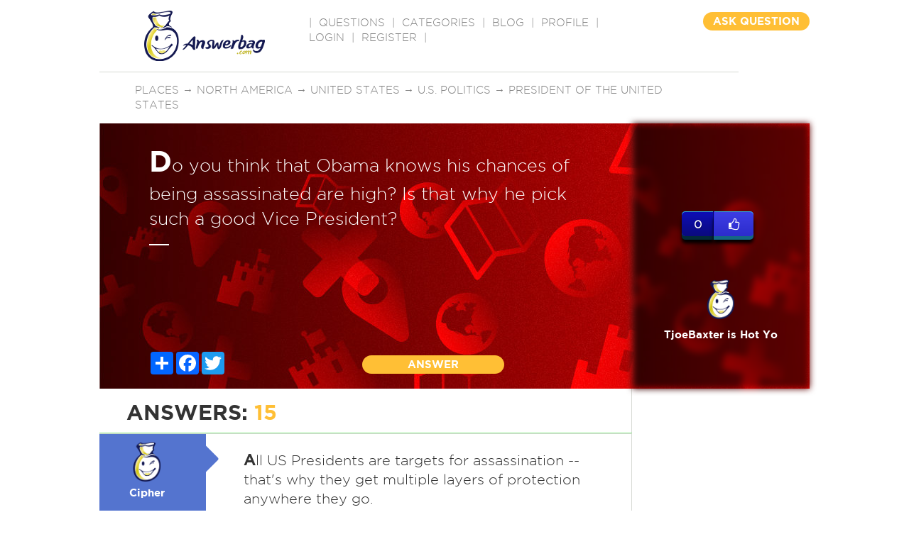

--- FILE ---
content_type: text/html
request_url: https://www.answerbag.com/q_view/1004387
body_size: 12636
content:
<!DOCTYPE html PUBLIC "-//W3C//DTD XHTML 1.0 Transitional//EN" "http://www.w3.org/TR/xhtml1/DTD/xhtml1-transitional.dtd">
<html xmlns="http://www.w3.org/1999/xhtml">
<head>
	 <meta charset="UTF-8">
	<meta name="viewport" content="width=device-width, initial-scale=1">
	<title>Do you think that Obama knows his chances of being assassinated are high? Is that why he pick such a good Vice President?</title>
	<meta name="description" content=" Ask questions on any topic, get real answers from real people. Have a question? Ask it. Know an answer? Share it." />

	<meta property="og:url" content="https://www.answerbag.com/q_view/1004387" />
	<meta property="og:type" content="article" />
	<meta property="og:title" content="Do you think that Obama knows his chances of being assassinated are high? Is that why he pick such a good Vice President?" />
	<meta property="og:image" content="https://answerbag.com/image/../images/places2.jpg?t=cat" />
	<meta property="fb:app_id" content="2378549640" />
	<meta property="site_name" content="Answerbag.com" />

    <link rel="canonical" href="https://www.answerbag.com/q_view/1004387" />
    <link href='//fonts.googleapis.com/css?family=Josefin+Sans:400,700italic' rel='stylesheet' type='text/css'>


<link href='//code.jquery.com/ui/1.12.1/themes/base/jquery-ui.css' rel='stylesheet' type='text/css'>


<link href="//maxcdn.bootstrapcdn.com/bootstrap/3.3.7/css/bootstrap.min.css" rel="stylesheet" integrity="sha384-BVYiiSIFeK1dGmJRAkycuHAHRg32OmUcww7on3RYdg4Va+PmSTsz/K68vbdEjh4u" crossorigin="anonymous">
<link href="//maxcdn.bootstrapcdn.com/font-awesome/4.6.3/css/font-awesome.min.css" rel="stylesheet" integrity="sha384-T8Gy5hrqNKT+hzMclPo118YTQO6cYprQmhrYwIiQ/3axmI1hQomh7Ud2hPOy8SP1" crossorigin="anonymous">

<link rel="apple-touch-icon" sizes="57x57" href="/images/favicons/apple-icon-57x57.png">
<link rel="apple-touch-icon" sizes="60x60" href="/images/favicons/apple-icon-60x60.png">
<link rel="apple-touch-icon" sizes="72x72" href="/images/favicons/apple-icon-72x72.png">
<link rel="apple-touch-icon" sizes="76x76" href="/images/favicons/apple-icon-76x76.png">
<link rel="apple-touch-icon" sizes="114x114" href="/images/favicons/apple-icon-114x114.png">
<link rel="apple-touch-icon" sizes="120x120" href="/images/favicons/apple-icon-120x120.png">
<link rel="apple-touch-icon" sizes="144x144" href="/images/favicons/apple-icon-144x144.png">
<link rel="apple-touch-icon" sizes="152x152" href="/images/favicons/apple-icon-152x152.png">
<link rel="apple-touch-icon" sizes="180x180" href="/images/favicons/apple-icon-180x180.png">
<link rel="icon" type="image/png" sizes="192x192"  href="/images/favicons/android-icon-192x192.png">
<link rel="icon" type="image/png" sizes="32x32" href="/images/favicons/favicon-32x32.png">
<link rel="icon" type="image/png" sizes="96x96" href="/images/favicons/favicon-96x96.png">
<link rel="icon" type="image/png" sizes="16x16" href="/images/favicons/favicon-16x16.png">
<!-- link rel="manifest" href="/images/favicons/manifest.json" -->
<meta name="msapplication-TileColor" content="#ffffff">
<meta name="msapplication-TileImage" content="/images/favicons/ms-icon-144x144.png">
<meta name="theme-color" content="#ffffff">

<link href="/css/main.css?v=23" rel="stylesheet">
<link href="/css/style.css?v=23" rel="stylesheet">
<link href="/css/responsive.css?v=23" rel="stylesheet" type="text/css" />

<script src="//cdnjs.cloudflare.com/ajax/libs/jquery/3.0.0-alpha1/jquery.min.js?v=64"></script>
<script src="//code.jquery.com/ui/1.12.1/jquery-ui.min.js" integrity="sha256-VazP97ZCwtekAsvgPBSUwPFKdrwD3unUfSGVYrahUqU=" crossorigin="anonymous"></script>
<script src="//netdna.bootstrapcdn.com/bootstrap/3.2.0/js/bootstrap.min.js"></script>
<script src="/js/main.js?v=23"></script>

    <script src='https://www.google.com/recaptcha/api.js'></script>


<script>
var questionId = 1004387;
if(typeof localStorage == "object") {
	localStorage.setItem("q"+questionId, 1);
}
</script>
<style>
.ico_holder-bad a {
    color: white;
    font-size: 16px;
    border: 2px solid;
    padding: 5px;
    border-radius: 50%;
    text-align: center;
}
.a_demo_three::before {
	content:"0";
	width: 35px;
}
a.edit-mine,a:active.edit-mine {
	background:orange;
	color: white;
	padding:4px;
	border-radius: 4px;
	font-size: 16px;
	width: 36px;
	display:inline-block;
	text-align: center;
}
.q-text_input {
    background-color:rgba(0, 0, 0, 0);
    color:white;
    border: 1px solid white;
    outline:none;
    height:90px;
    transition:height 1s;
    -webkit-transition:height 1s;
    font-size: 25px;

}
.q-description_input {
    margin-top: 6px;
    background-color:rgba(0, 0, 0, 0);
    color:white;
    border: 1px solid white;
    outline:none;
    height:90px;
    transition:height 1s;
    -webkit-transition:height 1s;
}
.emojiHolder {
	text-align: center;
	margin: 6px 0px 12px 0px;
	clear: both;
}
.emojiHolder span {
    cursor:pointer;
}
.conduct div {
    font-size: 80%;
    margin: 9px 12px;
}

</style>
</head>
<body>
    <div id="main">
	<div class="header">
    	<div class="logo"><a href="/"><img src="https://answerbag.com/images/ab_banner170x71.png" alt="" style="width:170px;height:71px" /></a></div>
        <div class="navigation">|  <a href="/questions" classer="select">QUESTIONS</a>  |  <a href="/categories">CATEGORIES</a>  |  <a href="/blog">BLOG</a>  |  <a href="/profile">PROFILE</a>  |
            <a href="/login">Login</a> | <a href="/register">Register</a>
    
          |</div>
        <!-- div class="search"><input name="" type="text" placeholder="Search" /></div -->
        <div class="question_button"><a href="/ask">ASK QUESTION</a></div>
        	        <div class="other_tags">
        	        		<a href="/category/places">Places</a>
        	 &rarr;         		<a href="/category/north-america">North America</a>
        	 &rarr;         		<a href="/category/united-states">United States</a>
        	 &rarr;         		<a href="/category/u-s-politics">U.S. politics</a>
        	 &rarr;         		<a href="/category/the-president">President of the United States</a>
        		        </div>
        </div>
<div style="clear:both;"></div>

    <div class="banner_holder" style="position:relative;background: indigo url(https://answerbag.com/image/../images/places2.jpg?t=cat) no-repeat left 0;">
    	<div class="banner_container">
    		<div id='q1004387'>
        			        	<div class="text_holder q-text" style=""><strong>D</strong>o you think that Obama knows his chances of being assassinated are high? Is that why he pick such a good Vice President?</div>
	        				<div style="clear:both;"></div>
				        	<div class="q-description" data-len="0" style=""></div>
	        		        </div>
        	<div style="position:absolute;bottom:20px; width:100%">
        					<div class="member_text"  style="display:none;">
				<span  style="display:none;">#BMW #CAR #M3 #Turbo #V8 #6cylinder</span>
				<br />
				<img src="/images/member-img.png" alt="" /> by <span>TjoeBaxter is Hot Yo</span> 3 hours ago
			</div>
			<div class="ico_holder"  styler="display:none;">
				<!-- AddToAny BEGIN -->
				<div class="a2a_kit a2a_kit_size_32 a2a_default_style social-share-buttons">
					<a class="a2a_dd" href="https://www.addtoany.com/share"></a>
					<a class="a2a_button_facebook"></a>
					<a class="a2a_button_twitter"></a>
					<a class="a2a_button_google_plus"></a>
				</div>
				<script async src="https://static.addtoany.com/menu/page.js"></script>
				<!-- AddToAny END -->
				
				<!-- a href="#"><img src="/images/banner-symb1.png" alt="" /></a>
				<a href="#"><img src="/images/banner-symb2.png" alt="" /></a>
				<a href="#"><i class="fa fa-share-alt" aria-hidden="true"></i></a -->
			</div>
			<div class="btn_holder"><a href="#" onclick="$('#submitAnswer1').show('fast').find('textarea').focus();$(this).hide('fast');return false;">ANSWER</a></div>
		</div>
        </div>
        <div class="main_banner_details">
            <div class="about_member"  style="position:relative;background: indigo url(https://answerbag.com/image/../images/places2.jpg?t=cat) no-repeat left 0;">
            	&nbsp;
            </div>
            <div class="about_member_details">
                <div class="like_container">
			    <div id="txtLikeStatus" style="margin-bottom:10px;display:none;"></div>
				<div class="like_container_left">
					0				</div>
				<div class="like_container_right">
					<a id="q-like" data-type="q" data-id="1004387"  class="likable" href="#">
						<i class="fa fa-thumbs-o-up" aria-hidden="true"></i>
					</a>
				</div>
				<div style="clear:both;"></div>
                </div>

                <div class="img_holder">
                	<a href="/profile/tjoebaxter-is-hot-yo" style="color:white;">
				<img class="avatar-image" src="/images/avatars/placeholder.png" alt="" />
				<strong>TjoeBaxter is Hot Yo</strong>
				<br /><span  style="display:none;">Profile bio tidbit <br />goes here.</span>
			</a>
                </div>
                <div class="text_holder"><img src="/images/stars.png" alt="" style="display:none;" /><br /></div>
                	<div  style="display:none;">

                	REPORT
			<li class="">
			  <a href="#" class="dropdown-toggle" data-toggle="dropdown" style="color:white;text-decoration:none;">REPORT</a>
			  <ul class="dropdown-menu">
			    <li><a href="#">Duplicate Of</a></li>
			    <li class="divider"></li>
			    <li><a href="#">Spam</a></li>
			    <li class="divider"></li>
			    <li><a href="#">Messages <span class="badge pull-right"> 42 </span></a></li>
			    <li class="divider"></li>
			    <li><a href="#">Favourites Snippets <span class="glyphicon glyphicon-heart pull-right"></span></a></li>
			    <li class="divider"></li>
			    <li><a href="#">Sign Out <span class="glyphicon glyphicon-log-out pull-right"></span></a></li>
			  </ul>
			</li>
		      </ul>

                	</div>
            </div>
        </div>
    </div>
    <div class="common_container">
    	<div class="main_container">
	    <div class="banner_container" id="submitAnswer1" style="display:none;">
		<form class="navbar-form navbar-left answer-box" role="answer" style="width:100%" method="POST" action="/answer">
			<div class="form-group" id="answer-question" style="width:100%;">
				<textarea class="answer-input" name="answer" type="textarea" style="width:100%;height:90px;" placeholder="Share your answer..."></textarea>
				<input name="q_id" type="hidden" value="1004387" />
			</div>
			<div class="emojiHolder">
				<span>&#x1f604</span>
				<span>&#x1f605</span>
				<span>&#x1f606</span>
				<span>&#x1f607</span>
				<span>&#x1f608</span>
				<span>&#x1f609</span>
				<span>&#x1f60a</span>
				<span>&#x1f60b</span>
				<span>&#x1f60c</span>
				<span>&#x1f60d</span>
				<span>&#x1f60e</span>
				<span>&#x1f60f</span>
				<span>&#x1f610</span>
				<span>&#x1f611</span>
				<span>&#x1f612</span>
				<span>&#x1f613</span>
				<span>&#x1f614</span>
				<span>&#x1f615</span>
				<span>&#x1f616</span>
				<span>&#x1f617</span>
			</div>
            <div class="conduct">
                <b>Answerbag is for entertainment, so please be civil.</b>
		<div>For medical advice, always consult your medical doctor,</div>
                <div>Bullying, racism, personal attacks, harassment, or discrimination is prohibited.</div>
                <div>Negative racial/anti-Semitic, or religious stereotypes are prohibited. </div>
                <div>No advertising or spamming is permitted. If in doubt, leave it out.</div>
                <div>Discussion of suicide or self-harm is not tolerated and will result in an immediate ban. Please seek professional guidance.</div>
                <div>Everyone has their own opinion. Be respectful even if you disagree.</div>
            </div>

			<div class="btn_holder" style="width:100%;">
				<button style="height:36px;" type="submit" class="btn_holder">ANSWER QUESTION</button>
			</div>
		</form>
	    </div>
            <div class="answer">
            	<div class="text_holder">ANSWERS: <span>15</span></div>
                <div class="sortby" style="display:none;">Sort by: <a href="#">Highest Rated</a></div>
            </div>
                        <div class="member_answer">
            	<ul>
		                    <li id="a4174307">
                    	<div class="img_holder color4  bkColor1" style="position:relative;">
	                    	<i class="fa fa-caret-right pivotArrow fgColor1" aria-hidden="true"></i>
                    		<a href="/profile/cipher">
					<img class="avatar-image" src="/images/avatars/placeholder.png" alt="" />
					<strong>Cipher</strong> <br />
				</a>
                    	</div>
                        <div class="main_text">
                        	                        	<div class="star_img"  style="display:none;"><img src="/images/stars.png" alt="" /></div>
                                <div class="text_holder" style="font-size:130%"><strong>A</strong>ll US Presidents are targets for assassination -- that&#039;s why they get multiple layers of protection anywhere they go.</div>
				
                                <div class="link_holder">
                            	<a href="#" onclick="$('#comments-4174307').toggle();return false;">No comments</a> <div  style="display:none;">| <a href="#">Permalink</a> | <a href="#">Share</a> | <a href="#"><span>22</span></a></div>


                            	<div class="like_container" style="padding:10px 0px;float:right;">
					    <div id="txtLikeStatus" style="margin-bottom:10px;display:none;"></div>
					<div class="like_container_left">
						0					</div>
					<div class="like_container_right">
						<a data-type="a" data-id="4174307"  class="likable" href="#">
							<i class="fa fa-thumbs-o-up" aria-hidden="true"></i>
						</a>
					</div>

					<div style="clear:both;"></div>
				</div>

                            	
                            </div>

                        </div>
                    </li>
                    <li class="comments" id="comments-4174307" style="display:none;">
                    	                    	<div class="img_holder color4  bkColor1" style="position:relative;height:100px;">
                    	</div>
                        <div class="main_text" style="padding:0px;float:left;">
                        		                        	<div>No comments</div>
                        					<form class="navbar-form navbar-left" role="comment" style="width:100%" method="POST" action="/comment">
					<div class="form-group answer-comment" style="width:100%">
						<textarea name="comment" type="textarea" style="width:100%" placeholder="Share your comment..."></textarea>
						<input name="a_user_id" type="hidden" value="" />
						<input name="a_id" type="hidden" value="4174307" />
						<input name="q_id" type="hidden" value="1004387" />
					</div>
					<div class="btn_holder">
						<button type="submit" class="">Comment</button>
					</div>
				</form>
                    	</div>
                    </li>
                                        <li id="adsense">
			<script async src="//pagead2.googlesyndication.com/pagead/js/adsbygoogle.js"></script>
			<!-- Text 3 line ad after Answers -->
			<ins class="adsbygoogle"
			     style="display:block"
			     data-ad-client="ca-pub-7761822059111346"
			     data-ad-slot="5740802115"
			     data-ad-format="auto"></ins>
			<script>
			(adsbygoogle = window.adsbygoogle || []).push({});
			</script>
                    </li>
                                                        <li id="a4174313">
                    	<div class="img_holder color4  bkColor2" style="position:relative;">
	                    	<i class="fa fa-caret-right pivotArrow fgColor2" aria-hidden="true"></i>
                    		<a href="/profile/east-hill">
					<img class="avatar-image" src="/images/avatars/placeholder.png" alt="" />
					<strong>East Hill</strong> <br />
				</a>
                    	</div>
                        <div class="main_text">
                        	                        	<div class="star_img"  style="display:none;"><img src="/images/stars.png" alt="" /></div>
                                <div class="text_holder" style="font-size:130%"><strong>U</strong>mmm...I think he wishes he had picked Hillary.</div>
				
                                <div class="link_holder">
                            	<a href="#" onclick="$('#comments-4174313').toggle();return false;">No comments</a> <div  style="display:none;">| <a href="#">Permalink</a> | <a href="#">Share</a> | <a href="#"><span>22</span></a></div>


                            	<div class="like_container" style="padding:10px 0px;float:right;">
					    <div id="txtLikeStatus" style="margin-bottom:10px;display:none;"></div>
					<div class="like_container_left">
						0					</div>
					<div class="like_container_right">
						<a data-type="a" data-id="4174313"  class="likable" href="#">
							<i class="fa fa-thumbs-o-up" aria-hidden="true"></i>
						</a>
					</div>

					<div style="clear:both;"></div>
				</div>

                            	
                            </div>

                        </div>
                    </li>
                    <li class="comments" id="comments-4174313" style="display:none;">
                    	                    	<div class="img_holder color4  bkColor2" style="position:relative;height:100px;">
                    	</div>
                        <div class="main_text" style="padding:0px;float:left;">
                        		                        	<div>No comments</div>
                        					<form class="navbar-form navbar-left" role="comment" style="width:100%" method="POST" action="/comment">
					<div class="form-group answer-comment" style="width:100%">
						<textarea name="comment" type="textarea" style="width:100%" placeholder="Share your comment..."></textarea>
						<input name="a_user_id" type="hidden" value="" />
						<input name="a_id" type="hidden" value="4174313" />
						<input name="q_id" type="hidden" value="1004387" />
					</div>
					<div class="btn_holder">
						<button type="submit" class="">Comment</button>
					</div>
				</form>
                    	</div>
                    </li>
                                                        <li id="a4174538">
                    	<div class="img_holder color4  bkColor3" style="position:relative;">
	                    	<i class="fa fa-caret-right pivotArrow fgColor3" aria-hidden="true"></i>
                    		<a href="/profile/doggie-s">
					<img class="avatar-image" src="/images/avatars/placeholder.png" alt="" />
					<strong>Doggie S</strong> <br />
				</a>
                    	</div>
                        <div class="main_text">
                        	                        	<div class="star_img"  style="display:none;"><img src="/images/stars.png" alt="" /></div>
                                <div class="text_holder" style="font-size:130%"><strong>I</strong> think all American politicians who want to become president of the United States know that.</div>
				
                                <div class="link_holder">
                            	<a href="#" onclick="$('#comments-4174538').toggle();return false;">No comments</a> <div  style="display:none;">| <a href="#">Permalink</a> | <a href="#">Share</a> | <a href="#"><span>22</span></a></div>


                            	<div class="like_container" style="padding:10px 0px;float:right;">
					    <div id="txtLikeStatus" style="margin-bottom:10px;display:none;"></div>
					<div class="like_container_left">
						0					</div>
					<div class="like_container_right">
						<a data-type="a" data-id="4174538"  class="likable" href="#">
							<i class="fa fa-thumbs-o-up" aria-hidden="true"></i>
						</a>
					</div>

					<div style="clear:both;"></div>
				</div>

                            	
                            </div>

                        </div>
                    </li>
                    <li class="comments" id="comments-4174538" style="display:none;">
                    	                    	<div class="img_holder color4  bkColor3" style="position:relative;height:100px;">
                    	</div>
                        <div class="main_text" style="padding:0px;float:left;">
                        		                        	<div>No comments</div>
                        					<form class="navbar-form navbar-left" role="comment" style="width:100%" method="POST" action="/comment">
					<div class="form-group answer-comment" style="width:100%">
						<textarea name="comment" type="textarea" style="width:100%" placeholder="Share your comment..."></textarea>
						<input name="a_user_id" type="hidden" value="" />
						<input name="a_id" type="hidden" value="4174538" />
						<input name="q_id" type="hidden" value="1004387" />
					</div>
					<div class="btn_holder">
						<button type="submit" class="">Comment</button>
					</div>
				</form>
                    	</div>
                    </li>
                                                        <li id="a4174624">
                    	<div class="img_holder color3  bkColor0" style="position:relative;">
	                    	<i class="fa fa-caret-right pivotArrow fgColor0" aria-hidden="true"></i>
                    		<a href="/profile/Daisy85">
					<img class="avatar-image" src="/images/avatars/placeholder.png" alt="" />
					<strong>Daisy85</strong> <br />
				</a>
                    	</div>
                        <div class="main_text">
                        	                        	<div class="star_img"  style="display:none;"><img src="/images/stars.png" alt="" /></div>
                                <div class="text_holder" style="font-size:130%"><strong>G</strong>od forbid anything like that happens, but I am sure the thought has crossed Obama&#039;s mind. I am sure there are a few people out there that would rather not see Obama win, for their own prejudice reasons not because they dont agree with his plans for America. I have seen some of those people right here on AB with some of their questions, answers and comments. Hopefully none of these ignorant people are crazy or mean enough to assassinate Obama. That being said I feel that Obama&#039;s choice for VP was not made because he feels the weight of the possibiblty of assassination. I feel he picked who he thinks is the best VP choice for America whether Obama last 8 years 4 years or less I think he picked who he felt is going to support him no matter the circumstances.</div>
				
                                <div class="link_holder">
                            	<a href="#" onclick="$('#comments-4174624').toggle();return false;">No comments</a> <div  style="display:none;">| <a href="#">Permalink</a> | <a href="#">Share</a> | <a href="#"><span>22</span></a></div>


                            	<div class="like_container" style="padding:10px 0px;float:right;">
					    <div id="txtLikeStatus" style="margin-bottom:10px;display:none;"></div>
					<div class="like_container_left">
						0					</div>
					<div class="like_container_right">
						<a data-type="a" data-id="4174624"  class="likable" href="#">
							<i class="fa fa-thumbs-o-up" aria-hidden="true"></i>
						</a>
					</div>

					<div style="clear:both;"></div>
				</div>

                            	
                            </div>

                        </div>
                    </li>
                    <li class="comments" id="comments-4174624" style="display:none;">
                    	                    	<div class="img_holder color3  bkColor0" style="position:relative;height:100px;">
                    	</div>
                        <div class="main_text" style="padding:0px;float:left;">
                        		                        	<div>No comments</div>
                        					<form class="navbar-form navbar-left" role="comment" style="width:100%" method="POST" action="/comment">
					<div class="form-group answer-comment" style="width:100%">
						<textarea name="comment" type="textarea" style="width:100%" placeholder="Share your comment..."></textarea>
						<input name="a_user_id" type="hidden" value="" />
						<input name="a_id" type="hidden" value="4174624" />
						<input name="q_id" type="hidden" value="1004387" />
					</div>
					<div class="btn_holder">
						<button type="submit" class="">Comment</button>
					</div>
				</form>
                    	</div>
                    </li>
                                                        <li id="a4175050">
                    	<div class="img_holder color1  bkColor1" style="position:relative;">
	                    	<i class="fa fa-caret-right pivotArrow fgColor1" aria-hidden="true"></i>
                    		<a href="/profile/phil-in-the-blank-backandtotheleft">
					<img class="avatar-image" src="/images/avatars/placeholder.png" alt="" />
					<strong>Phil in the Blank...backandtotheleft</strong> <br />
				</a>
                    	</div>
                        <div class="main_text">
                        	                        	<div class="star_img"  style="display:none;"><img src="/images/stars.png" alt="" /></div>
                                <div class="text_holder" style="font-size:130%"><strong>W</strong>hy would you think that?</div>
				
                                <div class="link_holder">
                            	<a href="#" onclick="$('#comments-4175050').toggle();return false;">No comments</a> <div  style="display:none;">| <a href="#">Permalink</a> | <a href="#">Share</a> | <a href="#"><span>22</span></a></div>


                            	<div class="like_container" style="padding:10px 0px;float:right;">
					    <div id="txtLikeStatus" style="margin-bottom:10px;display:none;"></div>
					<div class="like_container_left">
						0					</div>
					<div class="like_container_right">
						<a data-type="a" data-id="4175050"  class="likable" href="#">
							<i class="fa fa-thumbs-o-up" aria-hidden="true"></i>
						</a>
					</div>

					<div style="clear:both;"></div>
				</div>

                            	
                            </div>

                        </div>
                    </li>
                    <li class="comments" id="comments-4175050" style="display:none;">
                    	                    	<div class="img_holder color1  bkColor1" style="position:relative;height:100px;">
                    	</div>
                        <div class="main_text" style="padding:0px;float:left;">
                        		                        	<div>No comments</div>
                        					<form class="navbar-form navbar-left" role="comment" style="width:100%" method="POST" action="/comment">
					<div class="form-group answer-comment" style="width:100%">
						<textarea name="comment" type="textarea" style="width:100%" placeholder="Share your comment..."></textarea>
						<input name="a_user_id" type="hidden" value="" />
						<input name="a_id" type="hidden" value="4175050" />
						<input name="q_id" type="hidden" value="1004387" />
					</div>
					<div class="btn_holder">
						<button type="submit" class="">Comment</button>
					</div>
				</form>
                    	</div>
                    </li>
                                                        <li id="a4175211">
                    	<div class="img_holder color1  bkColor2" style="position:relative;">
	                    	<i class="fa fa-caret-right pivotArrow fgColor2" aria-hidden="true"></i>
                    		<a href="/profile/carpediem-coat-ab-imo-pectore">
					<img class="avatar-image" src="/images/avatars/placeholder.png" alt="" />
					<strong>Carpediem COAT ab imo pectore</strong> <br />
				</a>
                    	</div>
                        <div class="main_text">
                        	                        	<div class="star_img"  style="display:none;"><img src="/images/stars.png" alt="" /></div>
                                <div class="text_holder" style="font-size:130%"><strong>H</strong>e knows and understands it very well, those are the chances for any person being president.

What we the people don&#039;t understand is how much damage such a situation would do to our country, a murdered president is the least we need.</div>
				
                                <div class="link_holder">
                            	<a href="#" onclick="$('#comments-4175211').toggle();return false;">No comments</a> <div  style="display:none;">| <a href="#">Permalink</a> | <a href="#">Share</a> | <a href="#"><span>22</span></a></div>


                            	<div class="like_container" style="padding:10px 0px;float:right;">
					    <div id="txtLikeStatus" style="margin-bottom:10px;display:none;"></div>
					<div class="like_container_left">
						0					</div>
					<div class="like_container_right">
						<a data-type="a" data-id="4175211"  class="likable" href="#">
							<i class="fa fa-thumbs-o-up" aria-hidden="true"></i>
						</a>
					</div>

					<div style="clear:both;"></div>
				</div>

                            	
                            </div>

                        </div>
                    </li>
                    <li class="comments" id="comments-4175211" style="display:none;">
                    	                    	<div class="img_holder color1  bkColor2" style="position:relative;height:100px;">
                    	</div>
                        <div class="main_text" style="padding:0px;float:left;">
                        		                        	<div>No comments</div>
                        					<form class="navbar-form navbar-left" role="comment" style="width:100%" method="POST" action="/comment">
					<div class="form-group answer-comment" style="width:100%">
						<textarea name="comment" type="textarea" style="width:100%" placeholder="Share your comment..."></textarea>
						<input name="a_user_id" type="hidden" value="" />
						<input name="a_id" type="hidden" value="4175211" />
						<input name="q_id" type="hidden" value="1004387" />
					</div>
					<div class="btn_holder">
						<button type="submit" class="">Comment</button>
					</div>
				</form>
                    	</div>
                    </li>
                                                        <li id="a4175221">
                    	<div class="img_holder color1  bkColor3" style="position:relative;">
	                    	<i class="fa fa-caret-right pivotArrow fgColor3" aria-hidden="true"></i>
                    		<a href="/profile/moogie">
					<img class="avatar-image" src="/images/avatars/placeholder.png" alt="" />
					<strong>Moogie</strong> <br />
				</a>
                    	</div>
                        <div class="main_text">
                        	                        	<div class="star_img"  style="display:none;"><img src="/images/stars.png" alt="" /></div>
                                <div class="text_holder" style="font-size:130%"><strong>I</strong> didn&#039;t know he picked a good VP!  when was that?</div>
				
                                <div class="link_holder">
                            	<a href="#" onclick="$('#comments-4175221').toggle();return false;">No comments</a> <div  style="display:none;">| <a href="#">Permalink</a> | <a href="#">Share</a> | <a href="#"><span>22</span></a></div>


                            	<div class="like_container" style="padding:10px 0px;float:right;">
					    <div id="txtLikeStatus" style="margin-bottom:10px;display:none;"></div>
					<div class="like_container_left">
						0					</div>
					<div class="like_container_right">
						<a data-type="a" data-id="4175221"  class="likable" href="#">
							<i class="fa fa-thumbs-o-up" aria-hidden="true"></i>
						</a>
					</div>

					<div style="clear:both;"></div>
				</div>

                            	
                            </div>

                        </div>
                    </li>
                    <li class="comments" id="comments-4175221" style="display:none;">
                    	                    	<div class="img_holder color1  bkColor3" style="position:relative;height:100px;">
                    	</div>
                        <div class="main_text" style="padding:0px;float:left;">
                        		                        	<div>No comments</div>
                        					<form class="navbar-form navbar-left" role="comment" style="width:100%" method="POST" action="/comment">
					<div class="form-group answer-comment" style="width:100%">
						<textarea name="comment" type="textarea" style="width:100%" placeholder="Share your comment..."></textarea>
						<input name="a_user_id" type="hidden" value="" />
						<input name="a_id" type="hidden" value="4175221" />
						<input name="q_id" type="hidden" value="1004387" />
					</div>
					<div class="btn_holder">
						<button type="submit" class="">Comment</button>
					</div>
				</form>
                    	</div>
                    </li>
                                                        <li id="a4175236">
                    	<div class="img_holder color2  bkColor0" style="position:relative;">
	                    	<i class="fa fa-caret-right pivotArrow fgColor0" aria-hidden="true"></i>
                    		<a href="/profile/jgrumpyc">
					<img class="avatar-image" src="/images/avatars/placeholder.png" alt="" />
					<strong>JgrumpyC</strong> <br />
				</a>
                    	</div>
                        <div class="main_text">
                        	                        	<div class="star_img"  style="display:none;"><img src="/images/stars.png" alt="" /></div>
                                <div class="text_holder" style="font-size:130%"><strong>I</strong> think in this day and age it would be next to impossible to assassinate the president.  I think Obama knows he&#039;s hated by many, but I don&#039;t think he&#039;s worried about his life.</div>
				
                                <div class="link_holder">
                            	<a href="#" onclick="$('#comments-4175236').toggle();return false;">No comments</a> <div  style="display:none;">| <a href="#">Permalink</a> | <a href="#">Share</a> | <a href="#"><span>22</span></a></div>


                            	<div class="like_container" style="padding:10px 0px;float:right;">
					    <div id="txtLikeStatus" style="margin-bottom:10px;display:none;"></div>
					<div class="like_container_left">
						0					</div>
					<div class="like_container_right">
						<a data-type="a" data-id="4175236"  class="likable" href="#">
							<i class="fa fa-thumbs-o-up" aria-hidden="true"></i>
						</a>
					</div>

					<div style="clear:both;"></div>
				</div>

                            	
                            </div>

                        </div>
                    </li>
                    <li class="comments" id="comments-4175236" style="display:none;">
                    	                    	<div class="img_holder color2  bkColor0" style="position:relative;height:100px;">
                    	</div>
                        <div class="main_text" style="padding:0px;float:left;">
                        		                        	<div>No comments</div>
                        					<form class="navbar-form navbar-left" role="comment" style="width:100%" method="POST" action="/comment">
					<div class="form-group answer-comment" style="width:100%">
						<textarea name="comment" type="textarea" style="width:100%" placeholder="Share your comment..."></textarea>
						<input name="a_user_id" type="hidden" value="" />
						<input name="a_id" type="hidden" value="4175236" />
						<input name="q_id" type="hidden" value="1004387" />
					</div>
					<div class="btn_holder">
						<button type="submit" class="">Comment</button>
					</div>
				</form>
                    	</div>
                    </li>
                                                        <li id="a4177708">
                    	<div class="img_holder color3  bkColor1" style="position:relative;">
	                    	<i class="fa fa-caret-right pivotArrow fgColor1" aria-hidden="true"></i>
                    		<a href="/profile/sharkey">
					<img class="avatar-image" src="/images/avatars/placeholder.png" alt="" />
					<strong>sharkey</strong> <br />
				</a>
                    	</div>
                        <div class="main_text">
                        	                        	<div class="star_img"  style="display:none;"><img src="/images/stars.png" alt="" /></div>
                                <div class="text_holder" style="font-size:130%"><strong>I</strong>&#039;m sure he&#039;s aware I mean hell Eddie murphy had a whole bit about the first back pres. in th 80&#039;s but I believe he picked Biden for his strength in foreign policy, one place Obama knew he would want the advice of someone with experience in that field.</div>
				
                                <div class="link_holder">
                            	<a href="#" onclick="$('#comments-4177708').toggle();return false;">No comments</a> <div  style="display:none;">| <a href="#">Permalink</a> | <a href="#">Share</a> | <a href="#"><span>22</span></a></div>


                            	<div class="like_container" style="padding:10px 0px;float:right;">
					    <div id="txtLikeStatus" style="margin-bottom:10px;display:none;"></div>
					<div class="like_container_left">
						0					</div>
					<div class="like_container_right">
						<a data-type="a" data-id="4177708"  class="likable" href="#">
							<i class="fa fa-thumbs-o-up" aria-hidden="true"></i>
						</a>
					</div>

					<div style="clear:both;"></div>
				</div>

                            	
                            </div>

                        </div>
                    </li>
                    <li class="comments" id="comments-4177708" style="display:none;">
                    	                    	<div class="img_holder color3  bkColor1" style="position:relative;height:100px;">
                    	</div>
                        <div class="main_text" style="padding:0px;float:left;">
                        		                        	<div>No comments</div>
                        					<form class="navbar-form navbar-left" role="comment" style="width:100%" method="POST" action="/comment">
					<div class="form-group answer-comment" style="width:100%">
						<textarea name="comment" type="textarea" style="width:100%" placeholder="Share your comment..."></textarea>
						<input name="a_user_id" type="hidden" value="" />
						<input name="a_id" type="hidden" value="4177708" />
						<input name="q_id" type="hidden" value="1004387" />
					</div>
					<div class="btn_holder">
						<button type="submit" class="">Comment</button>
					</div>
				</form>
                    	</div>
                    </li>
                                                        <li id="a4177730">
                    	<div class="img_holder color3  bkColor2" style="position:relative;">
	                    	<i class="fa fa-caret-right pivotArrow fgColor2" aria-hidden="true"></i>
                    		<a href="/profile/anonymous_212517">
					<img class="avatar-image" src="/images/avatars/placeholder.png" alt="" />
					<strong>anonymous</strong> <br />
				</a>
                    	</div>
                        <div class="main_text">
                        	                        	<div class="star_img"  style="display:none;"><img src="/images/stars.png" alt="" /></div>
                                <div class="text_holder" style="font-size:130%"><strong>I</strong> dont think so.</div>
				
                                <div class="link_holder">
                            	<a href="#" onclick="$('#comments-4177730').toggle();return false;">No comments</a> <div  style="display:none;">| <a href="#">Permalink</a> | <a href="#">Share</a> | <a href="#"><span>22</span></a></div>


                            	<div class="like_container" style="padding:10px 0px;float:right;">
					    <div id="txtLikeStatus" style="margin-bottom:10px;display:none;"></div>
					<div class="like_container_left">
						0					</div>
					<div class="like_container_right">
						<a data-type="a" data-id="4177730"  class="likable" href="#">
							<i class="fa fa-thumbs-o-up" aria-hidden="true"></i>
						</a>
					</div>

					<div style="clear:both;"></div>
				</div>

                            	
                            </div>

                        </div>
                    </li>
                    <li class="comments" id="comments-4177730" style="display:none;">
                    	                    	<div class="img_holder color3  bkColor2" style="position:relative;height:100px;">
                    	</div>
                        <div class="main_text" style="padding:0px;float:left;">
                        		                        	<div>No comments</div>
                        					<form class="navbar-form navbar-left" role="comment" style="width:100%" method="POST" action="/comment">
					<div class="form-group answer-comment" style="width:100%">
						<textarea name="comment" type="textarea" style="width:100%" placeholder="Share your comment..."></textarea>
						<input name="a_user_id" type="hidden" value="" />
						<input name="a_id" type="hidden" value="4177730" />
						<input name="q_id" type="hidden" value="1004387" />
					</div>
					<div class="btn_holder">
						<button type="submit" class="">Comment</button>
					</div>
				</form>
                    	</div>
                    </li>
                                                        <li id="a4177735">
                    	<div class="img_holder color4  bkColor3" style="position:relative;">
	                    	<i class="fa fa-caret-right pivotArrow fgColor3" aria-hidden="true"></i>
                    		<a href="/profile/shoulderpadqueen">
					<img class="avatar-image" src="/images/avatars/placeholder.png" alt="" />
					<strong>ShoulderPadQueen</strong> <br />
				</a>
                    	</div>
                        <div class="main_text">
                        	                        	<div class="star_img"  style="display:none;"><img src="/images/stars.png" alt="" /></div>
                                <div class="text_holder" style="font-size:130%"><strong>l</strong>ol! could be.</div>
				
                                <div class="link_holder">
                            	<a href="#" onclick="$('#comments-4177735').toggle();return false;">No comments</a> <div  style="display:none;">| <a href="#">Permalink</a> | <a href="#">Share</a> | <a href="#"><span>22</span></a></div>


                            	<div class="like_container" style="padding:10px 0px;float:right;">
					    <div id="txtLikeStatus" style="margin-bottom:10px;display:none;"></div>
					<div class="like_container_left">
						0					</div>
					<div class="like_container_right">
						<a data-type="a" data-id="4177735"  class="likable" href="#">
							<i class="fa fa-thumbs-o-up" aria-hidden="true"></i>
						</a>
					</div>

					<div style="clear:both;"></div>
				</div>

                            	
                            </div>

                        </div>
                    </li>
                    <li class="comments" id="comments-4177735" style="display:none;">
                    	                    	<div class="img_holder color4  bkColor3" style="position:relative;height:100px;">
                    	</div>
                        <div class="main_text" style="padding:0px;float:left;">
                        		                        	<div>No comments</div>
                        					<form class="navbar-form navbar-left" role="comment" style="width:100%" method="POST" action="/comment">
					<div class="form-group answer-comment" style="width:100%">
						<textarea name="comment" type="textarea" style="width:100%" placeholder="Share your comment..."></textarea>
						<input name="a_user_id" type="hidden" value="" />
						<input name="a_id" type="hidden" value="4177735" />
						<input name="q_id" type="hidden" value="1004387" />
					</div>
					<div class="btn_holder">
						<button type="submit" class="">Comment</button>
					</div>
				</form>
                    	</div>
                    </li>
                                                        <li id="a4177737">
                    	<div class="img_holder color1  bkColor0" style="position:relative;">
	                    	<i class="fa fa-caret-right pivotArrow fgColor0" aria-hidden="true"></i>
                    		<a href="/profile/the-wraith-of-god-is-coming">
					<img class="avatar-image" src="/images/avatars/placeholder.png" alt="" />
					<strong>The Wraith of God is Coming</strong> <br />
				</a>
                    	</div>
                        <div class="main_text">
                        	                        	<div class="star_img"  style="display:none;"><img src="/images/stars.png" alt="" /></div>
                                <div class="text_holder" style="font-size:130%"><strong>T</strong>hat means Pelosi will be President.</div>
				
                                <div class="link_holder">
                            	<a href="#" onclick="$('#comments-4177737').toggle();return false;">No comments</a> <div  style="display:none;">| <a href="#">Permalink</a> | <a href="#">Share</a> | <a href="#"><span>22</span></a></div>


                            	<div class="like_container" style="padding:10px 0px;float:right;">
					    <div id="txtLikeStatus" style="margin-bottom:10px;display:none;"></div>
					<div class="like_container_left">
						0					</div>
					<div class="like_container_right">
						<a data-type="a" data-id="4177737"  class="likable" href="#">
							<i class="fa fa-thumbs-o-up" aria-hidden="true"></i>
						</a>
					</div>

					<div style="clear:both;"></div>
				</div>

                            	
                            </div>

                        </div>
                    </li>
                    <li class="comments" id="comments-4177737" style="display:none;">
                    	                    	<div class="img_holder color1  bkColor0" style="position:relative;height:100px;">
                    	</div>
                        <div class="main_text" style="padding:0px;float:left;">
                        		                        	<div>No comments</div>
                        					<form class="navbar-form navbar-left" role="comment" style="width:100%" method="POST" action="/comment">
					<div class="form-group answer-comment" style="width:100%">
						<textarea name="comment" type="textarea" style="width:100%" placeholder="Share your comment..."></textarea>
						<input name="a_user_id" type="hidden" value="" />
						<input name="a_id" type="hidden" value="4177737" />
						<input name="q_id" type="hidden" value="1004387" />
					</div>
					<div class="btn_holder">
						<button type="submit" class="">Comment</button>
					</div>
				</form>
                    	</div>
                    </li>
                                                        <li id="a4177783">
                    	<div class="img_holder color2  bkColor1" style="position:relative;">
	                    	<i class="fa fa-caret-right pivotArrow fgColor1" aria-hidden="true"></i>
                    		<a href="/profile/killdrphil">
					<img class="avatar-image" src="/images/avatars/placeholder.png" alt="" />
					<strong>killdrphil</strong> <br />
				</a>
                    	</div>
                        <div class="main_text">
                        	                        	<div class="star_img"  style="display:none;"><img src="/images/stars.png" alt="" /></div>
                                <div class="text_holder" style="font-size:130%"><strong>I</strong> don&#039;t think his chances of being assassinated are high. I&#039;m sure the security will be beyond just tight, and, I don&#039;t really think most white supremacists are of the type to take out a president. They are organized (to an extent) but they aren&#039;t tactical. They are more the type to bitch and moan about things instead of really do much. They will probably secretively love that they will have more to bitch and moan about.</div>
				
                                <div class="link_holder">
                            	<a href="#" onclick="$('#comments-4177783').toggle();return false;">No comments</a> <div  style="display:none;">| <a href="#">Permalink</a> | <a href="#">Share</a> | <a href="#"><span>22</span></a></div>


                            	<div class="like_container" style="padding:10px 0px;float:right;">
					    <div id="txtLikeStatus" style="margin-bottom:10px;display:none;"></div>
					<div class="like_container_left">
						0					</div>
					<div class="like_container_right">
						<a data-type="a" data-id="4177783"  class="likable" href="#">
							<i class="fa fa-thumbs-o-up" aria-hidden="true"></i>
						</a>
					</div>

					<div style="clear:both;"></div>
				</div>

                            	
                            </div>

                        </div>
                    </li>
                    <li class="comments" id="comments-4177783" style="display:none;">
                    	                    	<div class="img_holder color2  bkColor1" style="position:relative;height:100px;">
                    	</div>
                        <div class="main_text" style="padding:0px;float:left;">
                        		                        	<div>No comments</div>
                        					<form class="navbar-form navbar-left" role="comment" style="width:100%" method="POST" action="/comment">
					<div class="form-group answer-comment" style="width:100%">
						<textarea name="comment" type="textarea" style="width:100%" placeholder="Share your comment..."></textarea>
						<input name="a_user_id" type="hidden" value="" />
						<input name="a_id" type="hidden" value="4177783" />
						<input name="q_id" type="hidden" value="1004387" />
					</div>
					<div class="btn_holder">
						<button type="submit" class="">Comment</button>
					</div>
				</form>
                    	</div>
                    </li>
                                                        <li id="a4178029">
                    	<div class="img_holder color3  bkColor2" style="position:relative;">
	                    	<i class="fa fa-caret-right pivotArrow fgColor2" aria-hidden="true"></i>
                    		<a href="/profile/glam71">
					<img class="avatar-image" src="/images/avatars/placeholder.png" alt="" />
					<strong>GLAM71</strong> <br />
				</a>
                    	</div>
                        <div class="main_text">
                        	                        	<div class="star_img"  style="display:none;"><img src="/images/stars.png" alt="" /></div>
                                <div class="text_holder" style="font-size:130%"><strong>i</strong> am certain he is aware of the risk, this has been a topic of discussion among african americans i know since forever, comedians always do skits about this so this is probably a valid concern but not a crisis. i think security will be top notch, secret service continually gets better with technology. He believes he can make a change, he deserves the same chance as anyone else who is qualified to run for president. everyone should have expected an african american to run for pres at some point after jesse jackson. he feels he can make a difference,let him try, look at how many failures there have been so at some point you have to stand up for something otherwise you will fall for anything. i vote for change not for color</div>
				
                                <div class="link_holder">
                            	<a href="#" onclick="$('#comments-4178029').toggle();return false;">No comments</a> <div  style="display:none;">| <a href="#">Permalink</a> | <a href="#">Share</a> | <a href="#"><span>22</span></a></div>


                            	<div class="like_container" style="padding:10px 0px;float:right;">
					    <div id="txtLikeStatus" style="margin-bottom:10px;display:none;"></div>
					<div class="like_container_left">
						0					</div>
					<div class="like_container_right">
						<a data-type="a" data-id="4178029"  class="likable" href="#">
							<i class="fa fa-thumbs-o-up" aria-hidden="true"></i>
						</a>
					</div>

					<div style="clear:both;"></div>
				</div>

                            	
                            </div>

                        </div>
                    </li>
                    <li class="comments" id="comments-4178029" style="display:none;">
                    	                    	<div class="img_holder color3  bkColor2" style="position:relative;height:100px;">
                    	</div>
                        <div class="main_text" style="padding:0px;float:left;">
                        		                        	<div>No comments</div>
                        					<form class="navbar-form navbar-left" role="comment" style="width:100%" method="POST" action="/comment">
					<div class="form-group answer-comment" style="width:100%">
						<textarea name="comment" type="textarea" style="width:100%" placeholder="Share your comment..."></textarea>
						<input name="a_user_id" type="hidden" value="" />
						<input name="a_id" type="hidden" value="4178029" />
						<input name="q_id" type="hidden" value="1004387" />
					</div>
					<div class="btn_holder">
						<button type="submit" class="">Comment</button>
					</div>
				</form>
                    	</div>
                    </li>
                                                        <li id="a4186095">
                    	<div class="img_holder color2  bkColor3" style="position:relative;">
	                    	<i class="fa fa-caret-right pivotArrow fgColor3" aria-hidden="true"></i>
                    		<a href="/profile/purple-princess">
					<img class="avatar-image" src="/images/avatars/placeholder.png" alt="" />
					<strong>purple princess</strong> <br />
				</a>
                    	</div>
                        <div class="main_text">
                        	                        	<div class="star_img"  style="display:none;"><img src="/images/stars.png" alt="" /></div>
                                <div class="text_holder" style="font-size:130%"><strong>W</strong>ith all of the bigotry in this country, it is possible.</div>
				
                                <div class="link_holder">
                            	<a href="#" onclick="$('#comments-4186095').toggle();return false;">No comments</a> <div  style="display:none;">| <a href="#">Permalink</a> | <a href="#">Share</a> | <a href="#"><span>22</span></a></div>


                            	<div class="like_container" style="padding:10px 0px;float:right;">
					    <div id="txtLikeStatus" style="margin-bottom:10px;display:none;"></div>
					<div class="like_container_left">
						0					</div>
					<div class="like_container_right">
						<a data-type="a" data-id="4186095"  class="likable" href="#">
							<i class="fa fa-thumbs-o-up" aria-hidden="true"></i>
						</a>
					</div>

					<div style="clear:both;"></div>
				</div>

                            	
                            </div>

                        </div>
                    </li>
                    <li class="comments" id="comments-4186095" style="display:none;">
                    	                    	<div class="img_holder color2  bkColor3" style="position:relative;height:100px;">
                    	</div>
                        <div class="main_text" style="padding:0px;float:left;">
                        		                        	<div>No comments</div>
                        					<form class="navbar-form navbar-left" role="comment" style="width:100%" method="POST" action="/comment">
					<div class="form-group answer-comment" style="width:100%">
						<textarea name="comment" type="textarea" style="width:100%" placeholder="Share your comment..."></textarea>
						<input name="a_user_id" type="hidden" value="" />
						<input name="a_id" type="hidden" value="4186095" />
						<input name="q_id" type="hidden" value="1004387" />
					</div>
					<div class="btn_holder">
						<button type="submit" class="">Comment</button>
					</div>
				</form>
                    	</div>
                    </li>
                                                    </ul>
            </div>
            <div class="anbswer_button" style="display:none;"><a href="#">ANSWER</a></div>
            <!-- div class="google_links" style="display:none;">
            	<ul>
                	<li><img src="/images/google-link.png" alt="" /></li>
                	<li><img src="/images/google-link.png" alt="" /></li>
                </ul>
            </div -->
        </div>
        <div class="sidebar">
                        <div class="add_holder">
		<script async src="//pagead2.googlesyndication.com/pagead/js/adsbygoogle.js"></script>
		<!-- Right_Column_above_Related Quesitons -->
		<ins class="adsbygoogle"
		     style="display:block"
		     data-ad-client="ca-pub-7761822059111346"
		     data-ad-slot="5397881718"
		     data-ad-format="auto"></ins>
		<script>
		(adsbygoogle = window.adsbygoogle || []).push({});
		</script>
            	<!-- a href="#"><Img src="/images/add.png" alt="" /></a -->
            </div>
                    	<div class="rated_question">
            	<h2>RELATED QUESTIONS</h2>
                <ul>
                                        <li>
                    	<div class="img_holder color"><img class="avatar-image-medium" src="https://answerbag.com/cache/0f6918aa1ccb2c8d897334c9d1ff9c96.png" alt="" /></div>
                        <div class="text_holder"><a onclick="ga('send','event', 'QRelQs', '3511804', 'qpos0');" href="/q_view/3511804"><strong>G</strong>iven His Age Do You Think That Mike Tyson Is Still A Threat?</a></div>
                    </li>
                                        <li>
                    	<div class="img_holder color2"><img class="avatar-image-medium" src="https://graph.facebook.com/v2.8/302661997010040/picture?type=normal" alt="" /></div>
                        <div class="text_holder"><a onclick="ga('send','event', 'QRelQs', '3513461', 'qpos1');" href="/q_view/3513461"><strong>w</strong>ho is president of india</a></div>
                    </li>
                                        <li>
                    	<div class="img_holder color3"><img class="avatar-image-medium" src="https://answerbag.com/cache/304e04de30e1cca8f2a9be354c76eafd.jpg" alt="" /></div>
                        <div class="text_holder"><a onclick="ga('send','event', 'QRelQs', '3510995', 'qpos2');" href="/q_view/3510995"><strong>w</strong>hat are the chances of a colostomy being cancer?</a></div>
                    </li>
                                        <li>
                    	<div class="img_holder color0"><img class="avatar-image-medium" src="https://graph.facebook.com/v2.8/635601626786192/picture?type=normal" alt="" /></div>
                        <div class="text_holder"><a onclick="ga('send','event', 'QRelQs', '3510693', 'qpos3');" href="/q_view/3510693"><strong>O</strong>k so I have a boyfriend and he always says that he loves me and won’t ever judge me for who I am. My dad is a wine seller, my mom doesn’t work, and I live in a really bad neighborhood. His family is rich and his parents have stable and good jobs. He has asked me where I live and what are my parent’s occupations but I never replied. Any advice?</a></div>
                    </li>
                                        <li>
                    	<div class="img_holder color"><img class="avatar-image-medium" src="/images/avatars/placeholder.png" alt="" /></div>
                        <div class="text_holder"><a onclick="ga('send','event', 'QRelQs', '3509407', 'qpos4');" href="/q_view/3509407"><strong>D</strong>o you think Paris Jackson's eyes are that intense a blue?</a></div>
                    </li>
                                        <li>
                    	<div class="img_holder color2"><img class="avatar-image-medium" src="https://answerbag.com/cache/34dd1398fd706e3412789c8658900a33.jpg" alt="" /></div>
                        <div class="text_holder"><a onclick="ga('send','event', 'QRelQs', '3513455', 'qpos5');" href="/q_view/3513455"><strong>W</strong>hat do you think of the "Nazi salute" photo that is getting folks in hot water?</a></div>
                    </li>
                                        <li>
                    	<div class="img_holder color3"><img class="avatar-image-medium" src="https://answerbag.com/cache/b90c922bbd3ed368743986af38dae8e9.png" alt="" /></div>
                        <div class="text_holder"><a onclick="ga('send','event', 'QRelQs', '3514231', 'qpos6');" href="/q_view/3514231"><strong>W</strong>hy do women go to such ridiculous lengths to please men when men would never do that for a woman!?  Please give examples!</a></div>
                    </li>
                                        <li>
                    	<div class="img_holder color0"><img class="avatar-image-medium" src="https://answerbag.com/cache/b90c922bbd3ed368743986af38dae8e9.png" alt="" /></div>
                        <div class="text_holder"><a onclick="ga('send','event', 'QRelQs', '3511854', 'qpos7');" href="/q_view/3511854"><strong> </strong>Do you think Serena Williams is being discriminated against because of her color / race?</a></div>
                    </li>
                                        <li>
                    	<div class="img_holder color"><img class="avatar-image-medium" src="https://answerbag.com/cache/b90c922bbd3ed368743986af38dae8e9.png" alt="" /></div>
                        <div class="text_holder"><a onclick="ga('send','event', 'QRelQs', '3510118', 'qpos8');" href="/q_view/3510118"><strong>I</strong> hear a lot of television shows are being  cancelled. Which shows do you think have run their course and need to go?</a></div>
                    </li>
                                        <li>
                    	<div class="img_holder color2"><img class="avatar-image-medium" src="https://answerbag.com/cache/b90c922bbd3ed368743986af38dae8e9.png" alt="" /></div>
                        <div class="text_holder"><a onclick="ga('send','event', 'QRelQs', '3514073', 'qpos9');" href="/q_view/3514073"><strong>D</strong>id you hear about the cat that had plastic surgery done on it?  Do you think the other cats made fun of it, or is that just a human behavior?</a></div>
                    </li>
                                    </ul>
            </div>
            <div class="related_topics" style="display:none;">
            	<h3>RELATED TOPICS</h3>
                <!--ul>
                	<li>
                    	<a href="#">
                        	<div class="img_holder"><img src="/images/related-top1.png" alt="" /></div>
                            <div class="text_holder">RELATED TOPIC 1</div>
                        </a>
                    </li>
                    <li>
                    	<a href="#">
                        	<div class="img_holder"><img src="/images/related-top2.png" alt="" /></div>
                            <div class="text_holder">RELATED TOPIC 1</div>
                        </a>
                    </li>
                    <li>
                    	<a href="#">
                        	<div class="img_holder"><img src="/images/related-top3.png" alt="" /></div>
                            <div class="text_holder">RELATED TOPIC 1</div>
                        </a>
                    </li>
                </ul -->
            </div>
        </div>
    </div>
<script>
$(document).ready(function() {
	$(".likable").click(function(e) {
		e.preventDefault();
		var alink = this;
		if($(this).attr('data-liked')) {
			$("#txtLikeStatus").text("Already liked").show();
			return;
		}
		var dataId = $(this).attr('data-id');
		var dataType = $(this).attr('data-type');
		var userId = $(this).parent().find(".liker input[name=submitted_by]").val();
		postLike(dataId, dataType, function(obj) {
			if(obj.success) {
				$(alink).attr('data-liked', 'true');
				$(alink).html('<i class="fa fa-thumbs-up" aria-hidden="true"></i>').addClass("liked");
				//console.log($(alink).parent(), $(alink).parent().find(".like_container_left"));
				$(alink).parent().parent().find(".like_container_left").html(obj.data.likes);
			} else {
				$("#txtLikeStatus").text("Please try again later").show();
				//console.log("Error");
				//popupError(get(obj, 'errors.0.msg'));
			}
		}, userId);
	});
});
function showFlagDialog(flagObj) {
	$( "#dlgReportContent" ).dialog({
		dialogClass: "no-close",
		buttons: {
		"Submit Report": function(obj) {
			var selVal = $("input[name='my_radio']:checked").val();
			if(!selVal) {
				return false;
			}
			$( this ).dialog( "close" );
			$(flagObj).html("Thanks for the report. We'll investigate.");
			$("input[name='my_radio']:checked").prop('checked', false);
			var url = "/api/v1/flag";
			var data = {
				flag_type: parseInt(selVal),
				content_type: $(flagObj).attr("data-type"),
				content_id: $(flagObj).attr("data-id"),
				question_id: questionId,
			};
			//console.log("Post data",flagObj, data);
		  $.post(url, data)
		  	.done(function() {
		  		//console.log("Report success");
		  	});
		},
		Cancel: function() {
		  $( this ).dialog( "close" );
		}
	      }});
}


$.get("/api/v1/waybackmachine/spider/3514073?s=16&tlc=177");

$(".emojiHolder span").bind("click", function() {
	console.log($(this).html());
	var inputBox = $(this).closest(".answer-box").find(".answer-input");

	var caretPos = inputBox[0].selectionStart;
	var textAreaTxt = inputBox.val();
	var txtToAdd = $(this).html();
	var posAfter = caretPos + txtToAdd.length;
	inputBox.val(textAreaTxt.substring(0, caretPos) + txtToAdd + textAreaTxt.substring(caretPos) );
	inputBox[0].setSelectionRange(posAfter, posAfter, 0) ;
	inputBox.focus();
});
</script>

    <div class="footer">
    	<div class="footer_text">
        	<h2>ABOUT ANSWERBAG</h2>
            <div class="text_holder">Answerbag wants to provide a service to people looking for answers and a good conversation. Ask away and we will do our best to answer or find someone who can.We try to vet our answers to get you the most acurate answers.</div>
            <div class="link_holder"  style="display:none;"><a href="/about-us">About</a>  |  <a href="#">F.A.Q</a>  |  <a href="/blog">Blog</a>  |  <a href="/contact-us">Contact</a><br /><a href="#">Press</a>  |  <a href="#">Sitemap</a> <br /><a href="#">Privacy Policy</a> | <a href="#">Terms</a> | <a href="#">Disclaimer</a></div>
        </div>
	<div id="dlgReportContent" title="Report Abuse" style="display:none;">
			<span class="radio_group">
				<input type="radio" id="dubstep" name="my_radio" value="1">
				<label for="dubstep"><span>Spam</span></label><br>
				<input type="radio" id="electro" name="my_radio" value="2">
				<label for="electro"><span>Offensive</span></label><br>
				<input type="radio" id="duplicate" name="my_radio" value="3">
				<label for="duplicate"><span>Duplicate</span></label><br>
				<input type="radio" id="nonsense" name="my_radio" value="4">
				<label for="nonsense"><span>Nonsense</span></label><br>
				<input type="radio" id="wrongcategory" name="my_radio" value="5">
				<label for="wrongcategory"><span>Wrong Category</span></label><br/>
				<input type="radio" id="trolling" name="my_radio" value="6">
				<label for="trolling"><span>Trolling</span></label>

			</span>

	</div>
        <!-- div class="facebook_container" style="display:none;">
        	<h3><span>FOLLOW US ON FACEBOOK</span></h3>
            <div class="text_holder"><img src="/images/facebook.png" alt="" /></div>
        </div>
        <div class="twitter_container" style="display:none;">
        	<h4>LATEST TWEETS</h4>
            <div class="text_holder"><img src="/images/tweets.png" alt="" /></div>
        </div -->
    </div>
    <div styler="margin-top:40px;border-top:1px solid lightgray;padding:10px 0px;">
	<div>
	    <p>Copyright 2023, Wired Ivy, LLC</p>
	</div>
	<div>
		<a href="http://www.answerbag.com">Answerbag</a> |
		<a href="http://www.answerbag.com/termsofservice">Terms of Service</a> |
		<a href="http://www.answerbag.com/privacypolicy">Privacy Policy</a>
	</div>

</div>
<script>
  (function(i,s,o,g,r,a,m){i['GoogleAnalyticsObject']=r;i[r]=i[r]||function(){
  (i[r].q=i[r].q||[]).push(arguments)},i[r].l=1*new Date();a=s.createElement(o),
  m=s.getElementsByTagName(o)[0];a.async=1;a.src=g;m.parentNode.insertBefore(a,m)
  })(window,document,'script','https://www.google-analytics.com/analytics.js','ga');

  ga('create', 'UA-84261319-1', 'auto');
  ga('send', 'pageview');
  ga('set', 'contentGroup1', 'president-of-the-united-states^1405');
</script>

</div>

</body></html>


--- FILE ---
content_type: text/html; charset=utf-8
request_url: https://www.google.com/recaptcha/api2/aframe
body_size: -85
content:
<!DOCTYPE HTML><html><head><meta http-equiv="content-type" content="text/html; charset=UTF-8"></head><body><script nonce="bErFYayUuNEVZ_nKv9bX5Q">/** Anti-fraud and anti-abuse applications only. See google.com/recaptcha */ try{var clients={'sodar':'https://pagead2.googlesyndication.com/pagead/sodar?'};window.addEventListener("message",function(a){try{if(a.source===window.parent){var b=JSON.parse(a.data);var c=clients[b['id']];if(c){var d=document.createElement('img');d.src=c+b['params']+'&rc='+(localStorage.getItem("rc::a")?sessionStorage.getItem("rc::b"):"");window.document.body.appendChild(d);sessionStorage.setItem("rc::e",parseInt(sessionStorage.getItem("rc::e")||0)+1);localStorage.setItem("rc::h",'1768562941574');}}}catch(b){}});window.parent.postMessage("_grecaptcha_ready", "*");}catch(b){}</script></body></html>